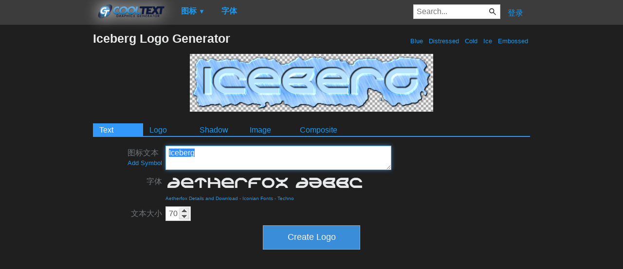

--- FILE ---
content_type: text/html; charset=utf-8
request_url: https://www.google.com/recaptcha/api2/aframe
body_size: 266
content:
<!DOCTYPE HTML><html><head><meta http-equiv="content-type" content="text/html; charset=UTF-8"></head><body><script nonce="Tnd8n44d-Q--HvpF6BQi4g">/** Anti-fraud and anti-abuse applications only. See google.com/recaptcha */ try{var clients={'sodar':'https://pagead2.googlesyndication.com/pagead/sodar?'};window.addEventListener("message",function(a){try{if(a.source===window.parent){var b=JSON.parse(a.data);var c=clients[b['id']];if(c){var d=document.createElement('img');d.src=c+b['params']+'&rc='+(localStorage.getItem("rc::a")?sessionStorage.getItem("rc::b"):"");window.document.body.appendChild(d);sessionStorage.setItem("rc::e",parseInt(sessionStorage.getItem("rc::e")||0)+1);localStorage.setItem("rc::h",'1765534767882');}}}catch(b){}});window.parent.postMessage("_grecaptcha_ready", "*");}catch(b){}</script></body></html>